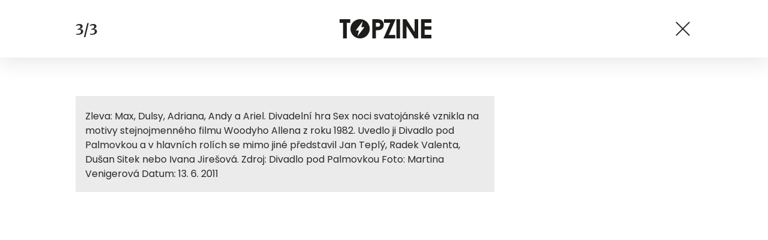

--- FILE ---
content_type: text/html; charset=UTF-8
request_url: https://www.topzine.cz/komedie-sex-noci-svatojanske-woodyho-allena-pobavi-a-okouzli?galerie&obrazek=224932
body_size: 5326
content:
<!DOCTYPE html>
<html lang="cs">


<head>
    <meta charset="utf-8" />
    <!--[if IE]><meta http-equiv="X-UA-Compatible" content="IE=edge,chrome=1" /><![endif]-->
    <meta name="author" content="Brilo - https://www.brilo.cz" />
    <meta name="viewport" content="width=device-width, initial-scale=1, shrink-to-fit=no, viewport-fit=cover" />
    <meta name="format-detection" content="telephone=no" />

    
    <link rel="preconnect" href=" http://fonts.googleapis.com/" crossorigin="crossorigin">
    <link rel="preconnect" href="https://www.youtube.com">
    <link rel="preconnect" href="https://i.ytimg.com">
    <link rel="preconnect" href="https://i9.ytimg.com">
    <link rel=“preconnect“ href="https://connect.facebook.net/">

    <title>Sex noci svatojánské Woodyho Allena přichází na pražskou divadelní scénu - TOPZINE.cz</title>

            <link type="image/png" href="https://www.topzine.cz/wp-content/themes/czechnetmedia/images/favicon/TopZine/favicon_package_v0.16/apple-touch-icon.png" rel="apple-touch-icon" sizes="180x180">
        <link type="image/png" href="https://www.topzine.cz/wp-content/themes/czechnetmedia/images/favicon/TopZine/favicon_package_v0.16/favicon-32x32.png" rel="icon" sizes="32x32">
        <link type="image/png" href="https://www.topzine.cz/wp-content/themes/czechnetmedia/images/favicon/TopZine/favicon_package_v0.16/favicon-16x16.png" rel="icon" sizes="16x16">
        <link type="image/png" href="https://www.topzine.cz/wp-content/themes/czechnetmedia/images/favicon/TopZine/favicon_package_v0.16/android-chrome-192x192.png" rel="icon" sizes="192x192">
        <link type="image/png" href="https://www.topzine.cz/wp-content/themes/czechnetmedia/images/favicon/TopZine/favicon_package_v0.16/android-chrome-512x512.png" rel="icon" sizes="512x512">
        <link type="image/png" href="https://www.topzine.cz/wp-content/themes/czechnetmedia/images/favicon/TopZine/favicon_package_v0.16/mstile-150x150.png" rel="icon" sizes="150x150">
        <link rel="manifest" href="https://www.topzine.cz/wp-content/themes/czechnetmedia/images/favicon/TopZine/favicon_package_v0.16/site.webmanifest" crossorigin="use-credentials">
        <link rel="icon" href="https://www.topzine.cz/wp-content/themes/czechnetmedia/images/favicon/TopZine/favicon_package_v0.16/favicon.ico" type="image/x-icon" />
                    <link href="https://www.topzine.cz/wp-content/themes/czechnetmedia/images/favicon/TopZine/favicon_package_v0.16/safari-pinned-tab.svg" rel="mask-icon" color="#000000">
            <meta name="msapplication-TileColor" content="#000000">
            <meta name="theme-color" content="#ffffff">
            

    <script src="//delivery.r2b2.cz/static/cnm/cmp.js" async></script>
<!-- Google Tag Manager -->
<script>(function(w,d,s,l,i){w[l]=w[l]||[];w[l].push({'gtm.start':
new Date().getTime(),event:'gtm.js'});var f=d.getElementsByTagName(s)[0],
j=d.createElement(s),dl=l!='dataLayer'?'&l='+l:'';j.async=true;j.src=
'https://www.googletagmanager.com/gtm.js?id='+i+dl;f.parentNode.insertBefore(j,f);
})(window,document,'script','dataLayer','GTM-N4KMT3');</script>
<!-- End Google Tag Manager -->
    <meta name='robots' content='index, follow, max-image-preview:large, max-snippet:-1, max-video-preview:-1' />

	<!-- This site is optimized with the Yoast SEO plugin v19.13 - https://yoast.com/wordpress/plugins/seo/ -->
	<link rel="canonical" href="https://www.topzine.cz/komedie-sex-noci-svatojanske-woodyho-allena-pobavi-a-okouzli" />
	<meta property="og:locale" content="cs_CZ" />
	<meta property="og:type" content="article" />
	<meta property="og:title" content="Sex noci svatojánské Woodyho Allena přichází na pražskou divadelní scénu - TOPZINE.cz" />
	<meta property="og:description" content="Woody Allen, zn&aacute;m&yacute; re&#382;is&eacute;r komedi&iacute; a dramat, se netradi&#269;n&#283; p&#345;edstav&iacute; na prknech Divadla pod Palmovkou. Jak vypad&aacute; spojen&iacute; tradi&#269;n&iacute;ho shakespearovsk&eacute;ho kousku se specifick&yacute;m smyslem pro humor Woodyho Allena?P&#345;i psan&iacute; d&iacute;la se&nbsp;Woody Allen nechal inspirovat mimo jin&eacute; p&#367;vodn&iacute; shakespearovskou inscenac&iacute; Sen noci svatoj&aacute;nsk&eacute;, jak napov&iacute;d&aacute; samotn&yacute; n&aacute;zev filmu z&nbsp;roku 1982, ve kter&eacute;m Allen zm&#283;nil oproti Shakespearovu..." />
	<meta property="og:url" content="https://www.topzine.cz/komedie-sex-noci-svatojanske-woodyho-allena-pobavi-a-okouzli" />
	<meta property="og:site_name" content="TOPZINE.cz" />
	<meta property="article:publisher" content="https://www.facebook.com/topzine.cz/" />
	<meta property="article:published_time" content="2011-06-18T07:30:48+00:00" />
	<meta property="article:modified_time" content="2012-01-28T20:17:36+00:00" />
	<meta property="og:image" content="https://www.topzine.cz/wp-content/uploads/2011/06/sex-noci-svatojanske-200x113.jpg" />
	<meta name="author" content="Anna Kottová" />
	<meta name="twitter:card" content="summary_large_image" />
	<meta name="twitter:label1" content="Napsal(a)" />
	<meta name="twitter:data1" content="Anna Kottová" />
	<meta name="twitter:label2" content="Odhadovaná doba čtení" />
	<meta name="twitter:data2" content="3 minuty" />
	<!-- / Yoast SEO plugin. -->


<link rel='dns-prefetch' href='//ajax.googleapis.com' />
<link rel='dns-prefetch' href='//d21-a.sdn.cz' />
<link rel='dns-prefetch' href='//fonts.googleapis.com' />
<style id='safe-svg-svg-icon-style-inline-css' type='text/css'>
.safe-svg-cover{text-align:center}.safe-svg-cover .safe-svg-inside{display:inline-block;max-width:100%}.safe-svg-cover svg{height:100%;max-height:100%;max-width:100%;width:100%}

</style>
<style id='global-styles-inline-css' type='text/css'>
body{--wp--preset--color--black: #000000;--wp--preset--color--cyan-bluish-gray: #abb8c3;--wp--preset--color--white: #ffffff;--wp--preset--color--pale-pink: #f78da7;--wp--preset--color--vivid-red: #cf2e2e;--wp--preset--color--luminous-vivid-orange: #ff6900;--wp--preset--color--luminous-vivid-amber: #fcb900;--wp--preset--color--light-green-cyan: #7bdcb5;--wp--preset--color--vivid-green-cyan: #00d084;--wp--preset--color--pale-cyan-blue: #8ed1fc;--wp--preset--color--vivid-cyan-blue: #0693e3;--wp--preset--color--vivid-purple: #9b51e0;--wp--preset--gradient--vivid-cyan-blue-to-vivid-purple: linear-gradient(135deg,rgba(6,147,227,1) 0%,rgb(155,81,224) 100%);--wp--preset--gradient--light-green-cyan-to-vivid-green-cyan: linear-gradient(135deg,rgb(122,220,180) 0%,rgb(0,208,130) 100%);--wp--preset--gradient--luminous-vivid-amber-to-luminous-vivid-orange: linear-gradient(135deg,rgba(252,185,0,1) 0%,rgba(255,105,0,1) 100%);--wp--preset--gradient--luminous-vivid-orange-to-vivid-red: linear-gradient(135deg,rgba(255,105,0,1) 0%,rgb(207,46,46) 100%);--wp--preset--gradient--very-light-gray-to-cyan-bluish-gray: linear-gradient(135deg,rgb(238,238,238) 0%,rgb(169,184,195) 100%);--wp--preset--gradient--cool-to-warm-spectrum: linear-gradient(135deg,rgb(74,234,220) 0%,rgb(151,120,209) 20%,rgb(207,42,186) 40%,rgb(238,44,130) 60%,rgb(251,105,98) 80%,rgb(254,248,76) 100%);--wp--preset--gradient--blush-light-purple: linear-gradient(135deg,rgb(255,206,236) 0%,rgb(152,150,240) 100%);--wp--preset--gradient--blush-bordeaux: linear-gradient(135deg,rgb(254,205,165) 0%,rgb(254,45,45) 50%,rgb(107,0,62) 100%);--wp--preset--gradient--luminous-dusk: linear-gradient(135deg,rgb(255,203,112) 0%,rgb(199,81,192) 50%,rgb(65,88,208) 100%);--wp--preset--gradient--pale-ocean: linear-gradient(135deg,rgb(255,245,203) 0%,rgb(182,227,212) 50%,rgb(51,167,181) 100%);--wp--preset--gradient--electric-grass: linear-gradient(135deg,rgb(202,248,128) 0%,rgb(113,206,126) 100%);--wp--preset--gradient--midnight: linear-gradient(135deg,rgb(2,3,129) 0%,rgb(40,116,252) 100%);--wp--preset--duotone--dark-grayscale: url('#wp-duotone-dark-grayscale');--wp--preset--duotone--grayscale: url('#wp-duotone-grayscale');--wp--preset--duotone--purple-yellow: url('#wp-duotone-purple-yellow');--wp--preset--duotone--blue-red: url('#wp-duotone-blue-red');--wp--preset--duotone--midnight: url('#wp-duotone-midnight');--wp--preset--duotone--magenta-yellow: url('#wp-duotone-magenta-yellow');--wp--preset--duotone--purple-green: url('#wp-duotone-purple-green');--wp--preset--duotone--blue-orange: url('#wp-duotone-blue-orange');--wp--preset--font-size--small: 13px;--wp--preset--font-size--medium: 20px;--wp--preset--font-size--large: 36px;--wp--preset--font-size--x-large: 42px;}.has-black-color{color: var(--wp--preset--color--black) !important;}.has-cyan-bluish-gray-color{color: var(--wp--preset--color--cyan-bluish-gray) !important;}.has-white-color{color: var(--wp--preset--color--white) !important;}.has-pale-pink-color{color: var(--wp--preset--color--pale-pink) !important;}.has-vivid-red-color{color: var(--wp--preset--color--vivid-red) !important;}.has-luminous-vivid-orange-color{color: var(--wp--preset--color--luminous-vivid-orange) !important;}.has-luminous-vivid-amber-color{color: var(--wp--preset--color--luminous-vivid-amber) !important;}.has-light-green-cyan-color{color: var(--wp--preset--color--light-green-cyan) !important;}.has-vivid-green-cyan-color{color: var(--wp--preset--color--vivid-green-cyan) !important;}.has-pale-cyan-blue-color{color: var(--wp--preset--color--pale-cyan-blue) !important;}.has-vivid-cyan-blue-color{color: var(--wp--preset--color--vivid-cyan-blue) !important;}.has-vivid-purple-color{color: var(--wp--preset--color--vivid-purple) !important;}.has-black-background-color{background-color: var(--wp--preset--color--black) !important;}.has-cyan-bluish-gray-background-color{background-color: var(--wp--preset--color--cyan-bluish-gray) !important;}.has-white-background-color{background-color: var(--wp--preset--color--white) !important;}.has-pale-pink-background-color{background-color: var(--wp--preset--color--pale-pink) !important;}.has-vivid-red-background-color{background-color: var(--wp--preset--color--vivid-red) !important;}.has-luminous-vivid-orange-background-color{background-color: var(--wp--preset--color--luminous-vivid-orange) !important;}.has-luminous-vivid-amber-background-color{background-color: var(--wp--preset--color--luminous-vivid-amber) !important;}.has-light-green-cyan-background-color{background-color: var(--wp--preset--color--light-green-cyan) !important;}.has-vivid-green-cyan-background-color{background-color: var(--wp--preset--color--vivid-green-cyan) !important;}.has-pale-cyan-blue-background-color{background-color: var(--wp--preset--color--pale-cyan-blue) !important;}.has-vivid-cyan-blue-background-color{background-color: var(--wp--preset--color--vivid-cyan-blue) !important;}.has-vivid-purple-background-color{background-color: var(--wp--preset--color--vivid-purple) !important;}.has-black-border-color{border-color: var(--wp--preset--color--black) !important;}.has-cyan-bluish-gray-border-color{border-color: var(--wp--preset--color--cyan-bluish-gray) !important;}.has-white-border-color{border-color: var(--wp--preset--color--white) !important;}.has-pale-pink-border-color{border-color: var(--wp--preset--color--pale-pink) !important;}.has-vivid-red-border-color{border-color: var(--wp--preset--color--vivid-red) !important;}.has-luminous-vivid-orange-border-color{border-color: var(--wp--preset--color--luminous-vivid-orange) !important;}.has-luminous-vivid-amber-border-color{border-color: var(--wp--preset--color--luminous-vivid-amber) !important;}.has-light-green-cyan-border-color{border-color: var(--wp--preset--color--light-green-cyan) !important;}.has-vivid-green-cyan-border-color{border-color: var(--wp--preset--color--vivid-green-cyan) !important;}.has-pale-cyan-blue-border-color{border-color: var(--wp--preset--color--pale-cyan-blue) !important;}.has-vivid-cyan-blue-border-color{border-color: var(--wp--preset--color--vivid-cyan-blue) !important;}.has-vivid-purple-border-color{border-color: var(--wp--preset--color--vivid-purple) !important;}.has-vivid-cyan-blue-to-vivid-purple-gradient-background{background: var(--wp--preset--gradient--vivid-cyan-blue-to-vivid-purple) !important;}.has-light-green-cyan-to-vivid-green-cyan-gradient-background{background: var(--wp--preset--gradient--light-green-cyan-to-vivid-green-cyan) !important;}.has-luminous-vivid-amber-to-luminous-vivid-orange-gradient-background{background: var(--wp--preset--gradient--luminous-vivid-amber-to-luminous-vivid-orange) !important;}.has-luminous-vivid-orange-to-vivid-red-gradient-background{background: var(--wp--preset--gradient--luminous-vivid-orange-to-vivid-red) !important;}.has-very-light-gray-to-cyan-bluish-gray-gradient-background{background: var(--wp--preset--gradient--very-light-gray-to-cyan-bluish-gray) !important;}.has-cool-to-warm-spectrum-gradient-background{background: var(--wp--preset--gradient--cool-to-warm-spectrum) !important;}.has-blush-light-purple-gradient-background{background: var(--wp--preset--gradient--blush-light-purple) !important;}.has-blush-bordeaux-gradient-background{background: var(--wp--preset--gradient--blush-bordeaux) !important;}.has-luminous-dusk-gradient-background{background: var(--wp--preset--gradient--luminous-dusk) !important;}.has-pale-ocean-gradient-background{background: var(--wp--preset--gradient--pale-ocean) !important;}.has-electric-grass-gradient-background{background: var(--wp--preset--gradient--electric-grass) !important;}.has-midnight-gradient-background{background: var(--wp--preset--gradient--midnight) !important;}.has-small-font-size{font-size: var(--wp--preset--font-size--small) !important;}.has-medium-font-size{font-size: var(--wp--preset--font-size--medium) !important;}.has-large-font-size{font-size: var(--wp--preset--font-size--large) !important;}.has-x-large-font-size{font-size: var(--wp--preset--font-size--x-large) !important;}
</style>
<link rel='stylesheet' id='diffvi-dist-css'  href='https://www.topzine.cz/wp-content/plugins/distributor/distributor.css?ver=4.4' type='text/css' media='all' />
<link rel='stylesheet' id='ye_dynamic-css'  href='https://www.topzine.cz/wp-content/plugins/youtube-embed/css/main.min.css?ver=5.3.1' type='text/css' media='all' />
<link rel='stylesheet' id='google-font-css'  href='https://fonts.googleapis.com/css2?family=Merriweather:wght@700&#038;family=Poppins:wght@400;500;700&#038;display=swap' type='text/css' media='all' />
<link rel='stylesheet' id='theme-style-css'  href='https://www.topzine.cz/wp-content/themes/czechnetmedia/style.css?ver=2020-12-15' type='text/css' media='all' />
<script type='text/javascript' src='https://www.topzine.cz/wp-includes/js/jquery/jquery.min.js?ver=3.6.0' id='jquery-core-js'></script>
<script type='text/javascript' src='https://www.topzine.cz/wp-includes/js/jquery/jquery-migrate.min.js?ver=3.3.2' id='jquery-migrate-js'></script>
<script type='text/javascript' src='https://d21-a.sdn.cz/d_21/sl/3/loader.js' id='seznam-jquery-js'></script>
<link rel="https://api.w.org/" href="https://www.topzine.cz/wp-json/" /><link rel="alternate" type="application/json" href="https://www.topzine.cz/wp-json/wp/v2/posts/224569" /><link rel="alternate" type="application/json+oembed" href="https://www.topzine.cz/wp-json/oembed/1.0/embed?url=https%3A%2F%2Fwww.topzine.cz%2Fkomedie-sex-noci-svatojanske-woodyho-allena-pobavi-a-okouzli" />
<link rel="alternate" type="text/xml+oembed" href="https://www.topzine.cz/wp-json/oembed/1.0/embed?url=https%3A%2F%2Fwww.topzine.cz%2Fkomedie-sex-noci-svatojanske-woodyho-allena-pobavi-a-okouzli&#038;format=xml" />
<script src="https://ssp.imedia.cz/static/js/ssp.js"></script>

</head>

<body class="post-template-default single single-post postid-224569 single-format-standard" style="--primary: #38B7EE; --primary-hover: #38B7EE; --primary-light: #d7f0fb ; --text: #2A2A2A; ">

    <!-- Google Tag Manager (noscript) -->
<noscript><iframe src="https://www.googletagmanager.com/ns.html?id=GTM-N4KMT3"
height="0" width="0" style="display:none;visibility:hidden"></iframe></noscript>
<!-- End Google Tag Manager (noscript) -->
            
<header class="main-gallery-header">
    <div class="container">

        <div class="main-gallery-header__nav">
                        <span class="main-gallery-header__nav-info article-heading">3/3</span>
                    </div>

                    <a class="main-gallery-header__brand" href="https://www.topzine.cz">
                <h1>
                    <img src="" data-src="https://www.topzine.cz/wp-content/uploads/2021/04/logo21_TopZine.svg" draggable="false" alt="TOPZINE.cz" ><noscript><img src="https://www.topzine.cz/wp-content/uploads/2021/04/logo21_TopZine.svg" alt="TOPZINE.cz"></noscript>                </h1>
            </a>
        
        <a href="https://www.topzine.cz/komedie-sex-noci-svatojanske-woodyho-allena-pobavi-a-okouzli" class="main-gallery-header__nav-button">
            <span></span>
            <span></span>
        </a>
    </div>
</header>        <main class="--gallery">
            <div class="container d-none d-lg-block">
                <div class="ad-block--horizontal">
                    <div id="dist_leaderboard" class="distributor" aria-hidden="true"><div id="ado-uV71YZEbja5Ne9nW_ayjIn5XsN_hRYMyUEuAYSLfbZv.o7"></div></div>
                </div>
            </div>
    
<div class="container">
    <div class="content-and-aside layout-base-content">
        <div class="content">
            <section class="base-section  main-gallery-section --p-x-0">
                <div class="container">
                    <div class="main-gallery-section__block">
                        <ul class="main-gallery-section__list">
                                                                                        <li class="d-lg-none">
                                    <div class="main-gallery-section__img" id="img224937">
                                        <img src="" data-src="https://www.topzine.cz/wp-content/uploads/2011/06/sex-noci-svatojanske-stiny.jpg" draggable="false">
                                                                                    <div class="main-gallery-section__autor-block">
                                                <span class="main-gallery-section__autor">Andy: „Z lásky se může zastřelit jenom opilý infantilní debil“</span>
                                                <img src="" data-src="https://www.topzine.cz/wp-content/themes/czechnetmedia/images/svg/info.svg" alt="" aria-hidden="true" draggable="false">
                                            </div>
                                                                            </div>

                                                                            <div class="main-gallery-section__description">
                                            <p>Divadelní hra Sex noci svatojánské vznikla na motivy stejnojmenného filmu Woodyho Allena z roku 1982. Uvedlo ji Divadlo pod Palmovkou a v hlavních rolích se mimo jiné představil Jan Teplý, Radek Valenta, Dušan Sitek nebo Ivana Jirešová.
Zdroj: Divadlo pod Palmovkou Foto: Martina Venigerová
Datum: 13. 6. 2011</p>
                                        </div>
                                                                    </li>
                                                                                            <li class="d-lg-none">
                                    <div class="main-gallery-section__img" id="img224933">
                                        <img src="" data-src="https://www.topzine.cz/wp-content/uploads/2011/06/sex-noci-svatojanske-ariel-a-leopold.jpg" draggable="false">
                                                                            </div>

                                                                            <div class="main-gallery-section__description">
                                            <p>Divadelní hra Sex noci svatojánské vznikla na motivy stejnojmenného filmu Woodyho Allena z roku 1982. Uvedlo ji Divadlo pod Palmovkou a v hlavních rolích se mimo jiné představil Jan Teplý, Radek Valenta, Dušan Sitek nebo Ivana Jirešová.
Zdroj: Divadlo pod Palmovkou Foto: Martina Venigerová
Datum: 13. 6. 2011</p>
                                        </div>
                                                                    </li>
                                                                                            <li >
                                    <div class="main-gallery-section__img" id="img224932">
                                        <img src="" data-src="https://www.topzine.cz/wp-content/uploads/2011/06/sex-noci-svatojanske.jpg" draggable="false">
                                                                                    <div class="main-gallery-section__autor-block">
                                                <span class="main-gallery-section__autor">Sex noci svatojánské vychází z filmu Woodyho Allena Zdroj: Martina Venigerová, DpP</span>
                                                <img src="" data-src="https://www.topzine.cz/wp-content/themes/czechnetmedia/images/svg/info.svg" alt="" aria-hidden="true" draggable="false">
                                            </div>
                                                                            </div>

                                                                            <div class="main-gallery-section__description">
                                            <p>Zleva: Max, Dulsy, Adriana, Andy a Ariel. Divadelní hra Sex noci svatojánské vznikla na motivy stejnojmenného filmu Woodyho Allena z roku 1982. Uvedlo ji Divadlo pod Palmovkou a v hlavních rolích se mimo jiné představil Jan Teplý, Radek Valenta, Dušan Sitek nebo Ivana Jirešová.
Zdroj: Divadlo pod Palmovkou Foto: Martina Venigerová
Datum: 13. 6. 2011</p>
                                        </div>
                                                                    </li>
                                                                    <li class="d-lg-none">
                                        <div class="ad-block--horizontal">
                                            <div id="dist_gallery" class="distributor" aria-hidden="true"><div id="ado-MOb3w.x.11pJQEXOxFDzsRLjXjWKEPuvjq_xJLHIRKr.O7"></div></div>
                                        </div>
                                    </li>
                                                                                    </ul>

                        <a class="main-gallery-section__prev main-gallery-section__arrow --unvisible" href="https://www.topzine.cz/komedie-sex-noci-svatojanske-woodyho-allena-pobavi-a-okouzli?galerie&obrazek=">
                            <img src="https://www.topzine.cz/wp-content/themes/czechnetmedia/images/svg/arrow.svg" alt="" draggable="false" aria-hidden="true">
                        </a>

                        <a class="main-gallery-section__next main-gallery-section__arrow  --unvisible" href="https://www.topzine.cz/komedie-sex-noci-svatojanske-woodyho-allena-pobavi-a-okouzli?galerie&obrazek=">
                            <img src="https://www.topzine.cz/wp-content/themes/czechnetmedia/images/svg/arrow.svg" alt="" draggable="false" aria-hidden="true">
                        </a>
                    </div>
                </div>
            </section>
        </div>
        <aside class="aside">
            <div class="ad-block--vertical d-none d-lg-block">
                <div id="dist_halfpage" class="distributor" aria-hidden="true"><div id="ado-885a.hp7UwgsbeLP6AmV5R97.Jw5gP.6mYjPeZr4j7r.l7"></div></div>
            </div>
        </aside>
    </div>
</div></main>
<script src="//cz.adocean.pl/files/js/ado.js"></script>
<script>
var dist_source = 'none';
(function($) {
	if(typeof sssp !== 'undefined' && sssp.displaySeznamAds()) {
		var sssp_placements = [];
		if(window.innerWidth > 767) {
			dist_source = 'SeznamDesktop';

		} else {
			dist_source = 'SeznamMobile';

		}
		if(sssp_placements.length) {
			sssp.config({source: "hp_feed"});
			sssp.getAds(sssp_placements);
		}
	} else {
		dist_source = 'R2B2';
		(function(w,d,s,l,i){w[l]=w[l]||[];w[l].push({'gtm.start':
		new Date().getTime(),event:'gtm.js'});var f=d.getElementsByTagName(s)[0],
		j=d.createElement(s),dl=l!='dataLayer'?'&l='+l:'';j.async=true;j.src=
		'https://www.googletagmanager.com/gtm.js?id='+i+dl;f.parentNode.insertBefore(j,f);
		})(window,document,'script','dataLayer','GTM-KW49LLH');
	}
	dataLayer.push({'dist_domain': 'https://www.topzine.cz', 'dist_source': dist_source});
})(jQuery);
</script>
<script type='text/javascript' src='https://www.topzine.cz/wp-content/plugins/distributor/distributor.js?ver=4.4' id='diffvi-dist-js'></script>
<script type='text/javascript' src='https://ajax.googleapis.com/ajax/libs/jquery/3.4.1/jquery.min.js' id='cdn-jquery-js'></script>
<script type='text/javascript' id='theme-functions-script-js-extra'>
/* <![CDATA[ */
var myAjax = {"ajaxurl":"https:\/\/www.topzine.cz\/wp-admin\/admin-ajax.php"};
/* ]]> */
</script>
<script type='text/javascript' src='https://www.topzine.cz/wp-content/themes/czechnetmedia/index.js?ver=2022121302' id='theme-functions-script-js'></script>
<script type='text/javascript' src='https://www.topzine.cz/wp-content/themes/czechnetmedia/panda/Js/PostRatingAjax.js?ver=5.9.9' id='post_ratings_ajax_handle_js-js'></script>
